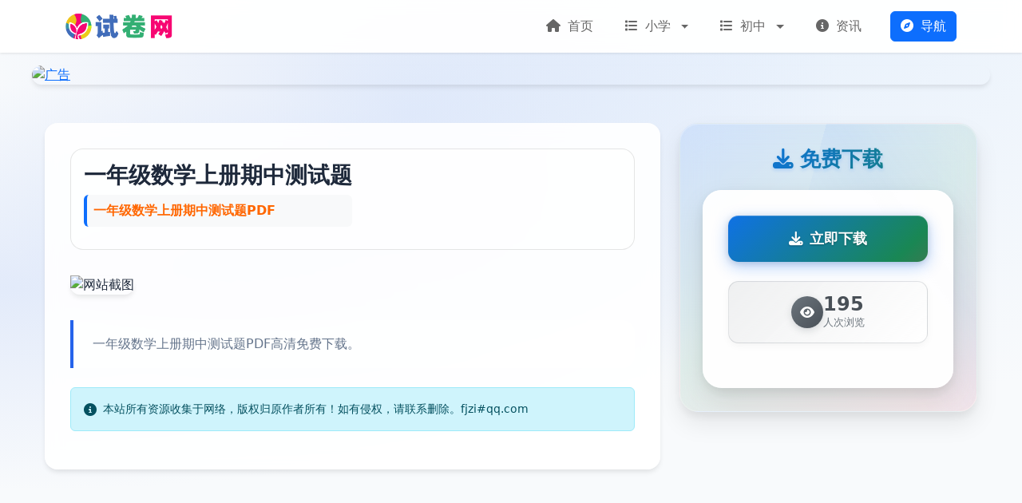

--- FILE ---
content_type: text/html; charset=utf-8
request_url: https://www.k12shijuan.com/13386.html
body_size: 3911
content:
<!DOCTYPE html>
<html lang="zh-CN">
<head>
    <meta charset="UTF-8">
    <meta name="viewport" content="width=device-width, initial-scale=1.0">
    <title>一年级数学上册期中测试题下载-PDF高清免费网盘下载 - 一年级数学上册期中测试题PDF | 试卷网</title>
    <meta name="keywords" content="一年级数学上册期中测试题,试卷,">
    <meta name="description" content="试卷网introduce一年级数学上册期中测试题,一年级数学上册期中测试题PDF">
    <link rel="icon" type="image/x-icon" href="/assets/images/favicon.ico">
    <link href="https://cdn.bootcdn.net/ajax/libs/twitter-bootstrap/5.3.1/css/bootstrap.min.css" rel="stylesheet">
    <link href="https://cdn.bootcdn.net/ajax/libs/font-awesome/6.4.2/css/all.min.css" rel="stylesheet">
    <link href="/assets/css/style.css" rel="stylesheet">
    <link href="/assets/css/nav.css" rel="stylesheet">
</head>
<body>
    <nav class="navbar navbar-expand-lg navbar-light sticky-top">
    <div class="container">
        <a class="navbar-brand d-flex align-items-center" href="/">
                            <img src="https://www.k12shijuan.com/uploads/68bba57798da8.png" alt="试卷网" height="40">
                    </a>
        <button class="navbar-toggler" type="button" data-bs-toggle="collapse" data-bs-target="#navbarNav" aria-controls="navbarNav" aria-expanded="false" aria-label="Toggle navigation">
            <span class="navbar-toggler-icon"></span>
        </button>
        <div class="collapse navbar-collapse" id="navbarNav">
            <ul class="navbar-nav ms-auto">
                                                            <!-- 没有子菜单的一级菜单 -->
                        <li class="nav-item">
                            <a class="nav-link" href="/">
                                <i class="fas fa-home me-1"></i>
                                首页                            </a>
                        </li>
                                                                                <!-- 有子菜单的一级菜单 -->
                        <li class="nav-item dropdown">
                            <a class="nav-link dropdown-toggle"
                               href="#"
                               id="navbarDropdown14"
                               role="button"
                               data-bs-toggle="dropdown"
                               aria-expanded="false">
                                <i class="fas fa-list me-1"></i>
                                小学                            </a>
                            <ul class="dropdown-menu" aria-labelledby="navbarDropdown14">
                                                                    <li>
                                        <a class="dropdown-item"
                                           href="/yinianji">
                                            <i class="fas fa-newspaper me-2"></i>
                                            一年级                                        </a>
                                    </li>
                                                                    <li>
                                        <a class="dropdown-item"
                                           href="/ernianji">
                                            <i class="fas fa-newspaper me-2"></i>
                                            二年级                                        </a>
                                    </li>
                                                                    <li>
                                        <a class="dropdown-item"
                                           href="/sannianji">
                                            <i class="fas fa-newspaper me-2"></i>
                                            三年级                                        </a>
                                    </li>
                                                                    <li>
                                        <a class="dropdown-item"
                                           href="/sinianji">
                                            <i class="fas fa-newspaper me-2"></i>
                                            四年级                                        </a>
                                    </li>
                                                                    <li>
                                        <a class="dropdown-item"
                                           href="/wunianji">
                                            <i class="fas fa-newspaper me-2"></i>
                                            五年级                                        </a>
                                    </li>
                                                                    <li>
                                        <a class="dropdown-item"
                                           href="/liunianji">
                                            <i class="fas fa-newspaper me-2"></i>
                                            六年级                                        </a>
                                    </li>
                                                            </ul>
                        </li>
                                                                                <!-- 有子菜单的一级菜单 -->
                        <li class="nav-item dropdown">
                            <a class="nav-link dropdown-toggle"
                               href="#"
                               id="navbarDropdown15"
                               role="button"
                               data-bs-toggle="dropdown"
                               aria-expanded="false">
                                <i class="fas fa-list me-1"></i>
                                初中                            </a>
                            <ul class="dropdown-menu" aria-labelledby="navbarDropdown15">
                                                                    <li>
                                        <a class="dropdown-item"
                                           href="/qinianji">
                                            <i class="fas fa-newspaper me-2"></i>
                                            七年级                                        </a>
                                    </li>
                                                                    <li>
                                        <a class="dropdown-item"
                                           href="/banianji">
                                            <i class="fas fa-newspaper me-2"></i>
                                            八年级                                        </a>
                                    </li>
                                                                    <li>
                                        <a class="dropdown-item"
                                           href="/jiunianji">
                                            <i class="fas fa-newspaper me-2"></i>
                                            九年级                                        </a>
                                    </li>
                                                            </ul>
                        </li>
                                                                                <!-- 没有子菜单的一级菜单 -->
                        <li class="nav-item">
                            <a class="nav-link" href="/article.html">
                                <i class="fas fa-info-circle me-1"></i>
                                资讯                            </a>
                        </li>
                                                    
                <!-- 语言切换 -->
                            </ul>
            
            <!-- 导航按钮 -->
            <div class="d-flex ms-3">
                <a href="/navs.html" class="btn btn-primary">
                    <i class="fas fa-compass me-1"></i>
                    导航
                </a>
            </div>
        </div>
    </div>
</nav>
                        <div class="advertisement-top">
                <a href="https://www.k12shijuan.com" target="_blank">
                    <img src="https://cdn.uucc.cc/ban/shijuan.jpg" alt="广告">
                </a>
            </div>
            
    <div class="website-container">
        <div class="row">
            <div class="col-lg-8 main-content">
                <div class="website-info-card mobile-order-1">
                    <div class="website-header">
                        <div>
                            <h3 class="website-title">
                                <a href="/13386.html">
                                    一年级数学上册期中测试题                                </a>
                            </h3>
                            <p class="website-brief p-2 bg-light rounded fw-semibold" style="border-left: 4px solid var(--bs-primary); margin-top: 8px; margin-bottom: 12px; color: #FF6600;">一年级数学上册期中测试题PDF</p>
                            
                            <!-- 标签显示已移除 -->
                        </div>
                    </div>

                                            <img src="https://cdn.uucc.cc/wkw/2023/01/1673233369-a5dd89a62c178d3.png" alt="网站截图" class="website-screenshot">
                    
                    <div class="website-description">
                        一年级数学上册期中测试题PDF高清免费下载。                    </div>
                    
                    <!-- 版权提示 -->
                    <div class="copyright-notice mt-3">
                        <div class="alert alert-info d-flex align-items-center" role="alert">
                            <i class="fas fa-info-circle me-2"></i>
                            <small>本站所有资源收集于网络，版权归原作者所有！如有侵权，请联系删除。fjzi#qq.com</small>
                        </div>
                    </div>
                </div>

            </div>

            <div class="col-lg-4 sidebar-content">
                <!-- 下载信息区域 -->
                <div class="download-info mb-4 mobile-order-2">
                    <div class="download-header">
                        <h3><i class="fas fa-download me-2"></i>免费下载</h3>
                    </div>
                    
                    <div class="download-card">
                        <!-- 下载按钮 -->
                        <div class="download-button mb-4">
                            <a href="https://pan.quark.cn/s/369e2feb0986" target="_blank" rel="nofollow" class="btn w-100 download-btn">
                                <div class="btn-content">
                                    <i class="fas fa-download me-2"></i>
                                    <span class="btn-text">立即下载</span>
                                </div>
                                <div class="btn-glow"></div>
                            </a>
                        </div>
                        
                        <!-- 查看次数统计 -->
                        <div class="download-stats mb-4 text-center">
                            <div class="stats-container">
                                <div class="stats-icon">
                                    <i class="fas fa-eye"></i>
                                </div>
                                <div class="stats-info">
                                    <div class="stats-number">195</div>
                                    <div class="stats-label">人次浏览</div>
                                </div>
                            </div>
                        </div>
                        
                        <!-- 二维码区域 -->
                        
                                            </div>
                </div>

                <!-- 相关课本 -->
                
                <!-- 推荐标签区域已移除 -->
            </div>


        </div>
    </div>

    <!-- 页脚 -->
<footer class="footer mt-5 py-4">
    
    <div class="container">
        <div class="row g-4">
            <div class="col-lg-6">
                <div class="footer-about">
                    <h5 class="footer-title">关于我们</h5>
                    <p class="footer-text">
                        中小学试卷网,提供从小学到初中高中的各科目试卷练习下载,包括单元考试卷、期中考试卷和期末考试卷,以及每课一练等，以及中考高考试卷分析下载。                    </p>
                </div>
            </div>
            
            <div class="col-lg-6">
                <div class="footer-contact">
                    <h5 class="footer-title">联系方式</h5>
                    <div class="footer-qrcode">
                                                    <img src="https://cdn.uucc.cc/gzh/wkwgzh.jpg" alt="联系方式" class="img-fluid">
                                            </div>
                </div>
            </div>
        </div>
        
        <div class="footer-bottom mt-4 pt-3">
            <div class="row align-items-center">
                <div class="col-md-6">
                    <p class="copyright mb-0">
                        &copy; 2026 
                        <a href="https://www.k12shijuan.com/" class="site-link">
                            试卷网                        </a>
                        All Rights Reserved.                    </p>
                </div>
                <div class="col-md-6 text-md-end">
                                            <a href="https://beian.miit.gov.cn/" target="_blank" rel="noopener" class="beian-link">
                            闽ICP备19004694号-17                        </a>
                                                                <div class="statistics d-inline-block ms-2">
                            <script>
var _hmt = _hmt || [];
(function() {
  var hm = document.createElement("script");
  hm.src = "https://hm.baidu.com/hm.js?48bda3d830027eaf9ee70499b334f554";
  var s = document.getElementsByTagName("script")[0]; 
  s.parentNode.insertBefore(hm, s);
})();
</script>                           </div>
                                    </div>
            </div>
        </div>
    </div>
</footer>

<style>
.footer {
    background: linear-gradient(to right, rgba(37,99,235,0.05), rgba(96,165,250,0.05));
    border-top: 1px solid rgba(226,232,240,0.8);
    color: var(--text-secondary);
}

.footer-title {
    color: var(--text-primary);
    font-size: 1.1rem;
    font-weight: 600;
    margin-bottom: 1.25rem;
    position: relative;
    padding-bottom: 0.75rem;
}

.footer-title::after {
    content: '';
    position: absolute;
    left: 0;
    bottom: 0;
    width: 40px;
    height: 2px;
    background: linear-gradient(to right, var(--primary-color), var(--secondary-color));
}

.footer-text {
    font-size: 0.95rem;
    line-height: 1.7;
    opacity: 0.9;
}

.footer-menu {
    list-style: none;
    padding: 0;
    margin: 0;
}

.footer-menu li {
    margin-bottom: 0.75rem;
}

.footer-menu a {
    color: var(--text-secondary);
    text-decoration: none;
    transition: all 0.3s ease;
    display: inline-flex;
    align-items: center;
}

.footer-menu a::before {
    content: '';
    width: 0;
    height: 1px;
    background: var(--primary-color);
    margin-right: 0;
    transition: all 0.3s ease;
    opacity: 0;
}

.footer-menu a:hover {
    color: var(--primary-color);
    transform: translateX(8px);
}

.footer-menu a:hover::before {
    width: 20px;
    margin-right: 10px;
    opacity: 1;
}

.footer-info {
    list-style: none;
    padding: 0;
    margin: 0;
}

.footer-info li {
    margin-bottom: 0.75rem;
    display: flex;
    align-items: center;
    gap: 0.75rem;
}

.footer-info i {
    width: 16px;
    color: var(--primary-color);
}

.footer-bottom {
    border-top: 1px solid rgba(226,232,240,0.5);
}

.copyright {
    font-size: 0.9rem;
    opacity: 0.9;
    display: flex;
    align-items: center;
    gap: 0.5rem;
    flex-wrap: wrap;
}

.site-link {
    color: var(--text-secondary);
    text-decoration: none;
    transition: all 0.3s ease;
}

.site-link:hover {
    color: var(--primary-color);
    text-decoration: none;
}

.beian-link {
    color: var(--text-secondary);
    text-decoration: none;
    font-size: 0.9rem;
    opacity: 0.9;
    transition: all 0.3s ease;
    padding: 2px 8px;
    border-radius: 4px;
}

.beian-link:hover {
    color: var(--primary-color);
    opacity: 1;
    background-color: rgba(37,99,235,0.05);
    text-decoration: none;
}

.statistics {
    opacity: 0.8;
    font-size: 0.9rem;
}

.footer-qrcode {
    max-width: 150px;
}

.friend-links {
    display: flex;
    flex-wrap: wrap;
    gap: 10px;
}

.friend-link {
    color: var(--text-secondary);
    text-decoration: none;
    transition: all 0.3s ease;
    padding: 2px 8px;
    border-radius: 4px;
    font-size: 0.9rem;
}

.friend-link:hover {
    color: var(--primary-color);
    background-color: rgba(37,99,235,0.05);
    text-decoration: none;
}

/* 移动端隐藏页脚 */
@media (max-width: 768px) {
    .footer {
        display: none !important;
    }
}
</style> 
    <script src="https://cdn.bootcdn.net/ajax/libs/twitter-bootstrap/5.3.1/js/bootstrap.bundle.min.js"></script>
</body>
</html> 

--- FILE ---
content_type: text/css
request_url: https://www.k12shijuan.com/assets/css/nav.css
body_size: 4548
content:
:root {
    --primary-color: #2563eb;
    --secondary-color: #3b82f6;
    --accent-color: #60a5fa;
    --background-color: #f8fafc;
    --card-background: rgba(255, 255, 255, 0.9);
    --shadow-md: 0 4px 6px -1px rgba(0,0,0,0.1);
    --shadow-lg: 0 8px 12px -2px rgba(0,0,0,0.15);
    --shadow-sm: 0 2px 4px rgba(0,0,0,0.05);
    --border-color: rgba(0,0,0,0.1);
    --text-primary: #1e293b;
    --text-secondary: #64748b;
}

body {
    background: var(--background-color);
    background-image: 
        radial-gradient(at 40% 20%, rgba(37,99,235,0.1) 0px, transparent 50%),
        radial-gradient(at 80% 0%, rgba(96,165,250,0.1) 0px, transparent 50%),
        radial-gradient(at 0% 50%, rgba(37,99,235,0.1) 0px, transparent 50%);
    background-attachment: fixed;
    color: #1e293b;
}

.website-container {
    max-width: 1200px;
    margin: 0 auto;
    padding: 2rem 1rem;
}

.website-info-card {
    background: var(--card-background);
    backdrop-filter: blur(10px);
    border-radius: 1rem;
    padding: 2rem;
    margin-bottom: 2rem;
    box-shadow: var(--shadow-md);
    transition: all 0.3s ease;
}

.website-info-card:hover {
    transform: translateY(-5px);
    box-shadow: var(--shadow-lg);
}

.website-header {
    display: flex;
    align-items: center;
    gap: 1.5rem;
    margin-bottom: 2rem;
    padding: 1rem;
    background: rgba(255,255,255,0.5);
    border-radius: 1rem;
    border: 1px solid var(--border-color);
}

.website-logo {
    width: 120px;
    height: 120px;
    border-radius: 1rem;
    overflow: hidden;
    margin-right: 1.5rem;
    background: white;
    box-shadow: 0 4px 6px -1px rgba(0,0,0,0.1);
    flex-shrink: 0;
    display: flex;
    align-items: center;
    justify-content: center;
}

.website-logo img {
    width: 100%;
    height: 100%;
    object-fit: contain;
    padding: 0.5rem;
}

.website-logo i {
    font-size: 3rem;
    color: var(--primary-color);
}

.website-title {
    font-size: 1.75rem;
    font-weight: 600;
    color: var(--text-primary);
    margin-bottom: 0.5rem;
}

.website-title a {
    color: var(--text-primary);
    text-decoration: none;
}

.website-title a:hover {
    color: var(--primary-color);
}

.website-meta {
    color: var(--text-secondary);
    margin-bottom: 1rem;
}

.website-meta span {
    margin-right: 1rem;
    display: inline-flex;
    align-items: center;
    gap: 0.5rem;
}

.website-actions {
    display: flex;
    gap: 1rem;
    margin-top: 1rem;
}

.website-actions .btn {
    padding: 0.75rem 1.5rem;
    border-radius: 0.5rem;
    font-weight: 500;
    display: inline-flex;
    align-items: center;
    gap: 0.5rem;
    transition: all 0.3s ease;
}

.website-actions .btn-primary {
    background: var(--primary-color);
    border-color: var(--primary-color);
}

.website-actions .btn-primary:hover {
    background: var(--secondary-color);
    border-color: var(--secondary-color);
    transform: translateY(-2px);
}

.website-screenshot {
    width: 100%;
    border-radius: 1rem;
    margin-bottom: 2rem;
    box-shadow: var(--shadow-md);
}

.website-description {
    color: var(--text-secondary);
    line-height: 1.8;
    margin-bottom: 1.5rem;
    border-left: 4px solid var(--primary-color);
    padding: 1rem 1.5rem;
    background: rgba(255,255,255,0.5);
    border-radius: 0 1rem 1rem 0;
    font-size: 1rem;
}

.related-websites {
    background: var(--card-background);
    backdrop-filter: blur(10px);
    border-radius: 1rem;
    padding: 1.5rem;
    box-shadow: var(--shadow-md);
}

.related-websites h3 {
    color: var(--primary-color);
    font-size: 1.5rem;
    margin-bottom: 1.5rem;
    font-weight: 600;
    padding-bottom: 1rem;
    border-bottom: 1px solid var(--border-color);
}

.related-website-item {
    display: flex;
    align-items: center;
    gap: 1rem;
    padding: 1rem;
    border-radius: 0.5rem;
    transition: all 0.3s ease;
    text-decoration: none;
    color: inherit;
    border: 1px solid transparent;
}

.related-website-item:hover {
    background: rgba(37,99,235,0.1);
    transform: translateX(10px);
    border-color: var(--primary-color);
}

.related-website-logo {
    width: 48px;
    height: 48px;
    border-radius: 0.5rem;
    object-fit: contain;
    background: white;
    padding: 0.5rem;
    box-shadow: var(--shadow-sm);
    border: 1px solid var(--border-color);
}

.related-website-info h4 {
    font-size: 1rem;
    margin: 0;
    color: var(--text-primary);
}

.related-website-info p {
    font-size: 0.9rem;
    color: var(--text-secondary);
    margin: 0.25rem 0 0;
}

.advertisement {
    margin-bottom: 2rem;
    border-radius: 1rem;
    overflow: hidden;
    box-shadow: var(--shadow-md);
    transition: all 0.3s ease;
}

.advertisement:hover {
    transform: translateY(-5px);
    box-shadow: var(--shadow-lg);
}

.advertisement img {
    width: 100%;
    height: auto;
    display: block;
}

@media (max-width: 768px) {
    .website-header {
        flex-direction: row;
        align-items: center;
        gap: 1rem;
        padding: 1rem;
    }

    .website-logo {
        width: 50px;
        height: 50px;
        margin-right: 1rem;
    }

    .website-title {
        font-size: 1.2rem;
    }

    .website-actions {
        flex-direction: column;
        width: 100%;
    }

    .website-actions .btn {
        width: 100%;
        justify-content: center;
    }
}

.advertisement-top {
    max-width: 1200px;
    margin: 1rem auto;
    border-radius: 1rem;
    overflow: hidden;
    box-shadow: var(--shadow-md);
    transition: all 0.3s ease;
    position: relative;
    /* 移除固定高度，让容器根据图片内容自适应 */
}

.advertisement-top:hover {
    transform: translateY(-5px);
    box-shadow: var(--shadow-lg);
}

.advertisement-top img {
    width: 100%;
    height: auto;
    display: block;
}

.related-articles {
    background: linear-gradient(135deg, rgba(37, 99, 235, 0.05) 0%, rgba(255, 255, 255, 0.95) 100%);
    backdrop-filter: blur(15px);
    border-radius: 1.2rem;
    padding: 1.8rem;
    box-shadow: 
        0 10px 25px rgba(37, 99, 235, 0.1),
        0 4px 10px rgba(0, 0, 0, 0.05),
        inset 0 1px 0 rgba(255, 255, 255, 0.8);
    border: 1px solid rgba(37, 99, 235, 0.1);
}

.related-articles h3 {
    color: #2563eb;
    font-size: 1.5rem;
    margin-bottom: 1.5rem;
    font-weight: 700;
    padding-bottom: 1rem;
    border-bottom: 2px solid rgba(37, 99, 235, 0.2);
    display: flex;
    align-items: center;
    text-shadow: 0 1px 2px rgba(37, 99, 235, 0.1);
}

.articles-list {
    display: flex;
    flex-direction: column;
    gap: 0.8rem;
}

.article-item {
    display: flex;
    align-items: center;
    padding: 1rem 1.2rem;
    background: rgba(255, 255, 255, 0.8);
    border: 1px solid rgba(37, 99, 235, 0.1);
    border-radius: 0.8rem;
    text-decoration: none;
    color: inherit;
    transition: all 0.3s cubic-bezier(0.175, 0.885, 0.32, 1.275);
    position: relative;
    overflow: hidden;
}

.article-item::before {
    content: '';
    position: absolute;
    top: 0;
    left: 0;
    width: 4px;
    height: 100%;
    background: linear-gradient(135deg, #2563eb, #3b82f6);
    transform: scaleY(0);
    transition: transform 0.3s ease;
}

.article-item:hover::before {
    transform: scaleY(1);
}

.article-item:hover {
    background: rgba(37, 99, 235, 0.08);
    border-color: rgba(37, 99, 235, 0.3);
    transform: translateX(8px);
    box-shadow: 0 8px 20px rgba(37, 99, 235, 0.15);
}

.article-icon {
    width: 40px;
    height: 40px;
    background: linear-gradient(135deg, #2563eb, #3b82f6);
    border-radius: 50%;
    display: flex;
    align-items: center;
    justify-content: center;
    color: white;
    font-size: 1rem;
    margin-right: 1rem;
    box-shadow: 0 4px 10px rgba(37, 99, 235, 0.3);
    transition: all 0.3s ease;
}

.article-item:hover .article-icon {
    transform: scale(1.1);
    box-shadow: 0 6px 15px rgba(37, 99, 235, 0.4);
}

.article-content {
    flex: 1;
    min-width: 0;
}

.article-title {
    font-size: 0.9rem;
    font-weight: 500;
    color: #495057;
    margin: 0 0 0.3rem 0;
    line-height: 1.3;
    display: -webkit-box;
    -webkit-line-clamp: 2;
    -webkit-box-orient: vertical;
    overflow: hidden;
    transition: color 0.3s ease;
    text-decoration: none;
}

.article-item:hover .article-title {
    color: #2563eb;
    text-decoration: none;
}

.article-meta {
    display: flex;
    align-items: center;
    gap: 0.5rem;
}

.article-date {
    font-size: 0.85rem;
    color: #64748b;
    display: flex;
    align-items: center;
}

.article-arrow {
    color: #94a3b8;
    font-size: 0.9rem;
    transition: all 0.3s ease;
    margin-left: 0.5rem;
}

.article-item:hover .article-arrow {
    color: #2563eb;
    transform: translateX(4px);
}

.related-article-item {
    display: block;
    padding: 1rem;
    border-radius: 0.5rem;
    text-decoration: none;
    color: inherit;
    transition: all 0.3s ease;
    border: 1px solid transparent;
    margin-bottom: 1rem;
}

.related-article-item:hover {
    background: rgba(37,99,235,0.1);
    border-color: var(--primary-color);
    transform: translateX(10px);
}

.related-article-item h4 {
    font-size: 1rem;
    margin: 0 0 0.5rem 0;
    color: var(--primary-color);
}

.related-article-item p {
    font-size: 0.9rem;
    color: var(--text-secondary);
    margin: 0;
    line-height: 1.5;
}

.related-navs-horizontal {
    background: var(--card-background);
    backdrop-filter: blur(10px);
    border-radius: 1rem;
    padding: 1.5rem;
    box-shadow: var(--shadow-md);
    margin-top: 2rem;
}

.related-navs-horizontal h3 {
    color: var(--primary-color);
    font-size: 1.5rem;
    margin-bottom: 1.5rem;
    font-weight: 600;
    padding-bottom: 1rem;
    border-bottom: 1px solid var(--border-color);
}

.related-navs-grid {
    display: grid;
    grid-template-columns: repeat(auto-fill, minmax(250px, 1fr));
    gap: 1rem;
}

.related-nav-item {
    display: flex;
    align-items: center;
    gap: 1rem;
    padding: 1rem;
    border-radius: 0.5rem;
    text-decoration: none;
    color: inherit;
    background: rgba(255,255,255,0.5);
    border: 1px solid var(--border-color);
    transition: all 0.3s ease;
}

.related-nav-item:hover {
    background: rgba(37,99,235,0.1);
    border-color: var(--primary-color);
    transform: translateY(-5px);
}

.related-nav-logo {
    width: 48px;
    height: 48px;
    border-radius: 0.5rem;
    background: white;
    display: flex;
    align-items: center;
    justify-content: center;
    box-shadow: var(--shadow-sm);
    border: 1px solid var(--border-color);
}

.related-nav-logo img {
    width: 100%;
    height: 100%;
    object-fit: contain;
    padding: 0.5rem;
}

.related-nav-info h4 {
    font-size: 1rem;
    margin: 0;
    color: var(--text-primary);
}

.related-nav-info p {
    font-size: 0.9rem;
    color: var(--text-secondary);
    margin: 0.25rem 0 0;
    display: -webkit-box;
    -webkit-line-clamp: 2;
    -webkit-box-orient: vertical;
    overflow: hidden;
}

/* 下载信息样式 - 大气酷炫版 */
.download-info {
    background: linear-gradient(145deg, 
        rgba(13, 110, 253, 0.1) 0%, 
        rgba(25, 135, 84, 0.1) 50%, 
        rgba(220, 53, 69, 0.1) 100%);
    backdrop-filter: blur(20px);
    border-radius: 1.5rem;
    padding: 1.8rem;
    box-shadow: 
        0 15px 30px rgba(0, 0, 0, 0.08),
        0 6px 12px rgba(0, 0, 0, 0.06),
        inset 0 1px 0 rgba(255, 255, 255, 0.3);
    margin-bottom: 1.5rem;
    border: 1px solid rgba(255, 255, 255, 0.2);
    position: relative;
    overflow: hidden;
}

.download-info::before {
    content: '';
    position: absolute;
    top: 0;
    left: 0;
    right: 0;
    bottom: 0;
    background: linear-gradient(45deg, 
        transparent 30%, 
        rgba(13, 110, 253, 0.05) 50%, 
        transparent 70%);
    animation: wave 8s ease-in-out infinite;
    pointer-events: none;
}

@keyframes wave {
    0%, 100% { transform: translateX(-100%) skewX(-15deg); }
    50% { transform: translateX(100%) skewX(-15deg); }
}

.download-header {
    text-align: center;
    margin-bottom: 1.5rem;
    position: relative;
    z-index: 2;
}

.download-header h3 {
    color: #0d6efd;
    font-size: 1.6rem;
    font-weight: 700;
    margin-bottom: 0;
    text-shadow: 0 2px 4px rgba(13, 110, 253, 0.2);
    background: linear-gradient(135deg, #0d6efd, #198754);
    -webkit-background-clip: text;
    -webkit-text-fill-color: transparent;
    background-clip: text;
}

.download-card {
    background: rgba(255, 255, 255, 0.95);
    border: none;
    border-radius: 1.5rem;
    padding: 2rem;
    position: relative;
    z-index: 2;
    box-shadow: 
        0 15px 35px rgba(0, 0, 0, 0.1),
        0 5px 15px rgba(0, 0, 0, 0.08),
        inset 0 1px 0 rgba(255, 255, 255, 0.8);
    transition: all 0.4s cubic-bezier(0.175, 0.885, 0.32, 1.275);
}

.download-card:hover {
    transform: translateY(-5px) scale(1.02);
    box-shadow: 
        0 25px 50px rgba(0, 0, 0, 0.15),
        0 10px 25px rgba(0, 0, 0, 0.1),
        inset 0 1px 0 rgba(255, 255, 255, 0.9);
}

.download-button {
    position: relative;
    margin-bottom: 1.2rem;
}

.download-btn {
    position: relative;
    padding: 1rem 2rem;
    font-size: 1.1rem;
    font-weight: 700;
    border-radius: 0.8rem;
    border: none;
    background: linear-gradient(135deg, #0d6efd 0%, #198754 50%, #dc3545 100%);
    background-size: 200% 200%;
    color: white;
    text-shadow: 0 1px 2px rgba(0, 0, 0, 0.3);
    box-shadow: 
        0 6px 20px rgba(13, 110, 253, 0.3),
        0 2px 8px rgba(0, 0, 0, 0.15),
        inset 0 1px 0 rgba(255, 255, 255, 0.2);
    transition: all 0.3s ease;
    animation: gradientShift 3s ease infinite;
    overflow: hidden;
}

@keyframes gradientShift {
    0%, 100% { background-position: 0% 50%; }
    50% { background-position: 100% 50%; }
}

.btn-content {
    position: relative;
    z-index: 2;
    display: flex;
    align-items: center;
    justify-content: center;
}

.btn-glow {
    position: absolute;
    top: 0;
    left: -100%;
    width: 100%;
    height: 100%;
    background: linear-gradient(90deg, transparent, rgba(255, 255, 255, 0.4), transparent);
    transition: left 0.6s;
}

.download-btn:hover {
    transform: translateY(-3px) scale(1.05);
    box-shadow: 
        0 15px 35px rgba(13, 110, 253, 0.5),
        0 5px 15px rgba(0, 0, 0, 0.3);
}

.download-btn:hover .btn-glow {
    left: 100%;
}

.download-btn:active {
    transform: translateY(-1px) scale(1.02);
}

.download-stats {
    margin-bottom: 1.5rem;
}

.stats-container {
    display: flex;
    align-items: center;
    justify-content: center;
    gap: 0.8rem;
    background: linear-gradient(135deg, rgba(108, 117, 125, 0.1), rgba(255, 255, 255, 0.8));
    border-radius: 0.8rem;
    padding: 1rem;
    border: 1px solid rgba(108, 117, 125, 0.2);
    box-shadow: 0 3px 10px rgba(0, 0, 0, 0.04);
    white-space: nowrap;
    min-width: fit-content;
}

.stats-icon {
    width: 40px;
    height: 40px;
    background: linear-gradient(135deg, #6c757d, #495057);
    border-radius: 50%;
    display: flex;
    align-items: center;
    justify-content: center;
    color: white;
    font-size: 1rem;
    box-shadow: 0 3px 8px rgba(108, 117, 125, 0.25);
}

.stats-info {
    text-align: left;
    white-space: nowrap;
    min-width: fit-content;
}

.stats-number {
    font-size: 1.5rem;
    font-weight: 700;
    color: #495057;
    line-height: 1;
}

.stats-label {
    font-size: 0.8rem;
    color: #6c757d;
    font-weight: 500;
    margin-top: 0.1rem;
    white-space: nowrap;
}

.qr-code-section {
    background: linear-gradient(135deg, rgba(108, 117, 125, 0.05), rgba(255, 255, 255, 0.9));
    border-radius: 1rem;
    padding: 1.5rem;
    border: 1px solid rgba(108, 117, 125, 0.1);
    box-shadow: inset 0 2px 4px rgba(0, 0, 0, 0.05);
}

.qr-code-container {
    display: inline-block;
}

.qr-code-frame {
    position: relative;
    display: inline-block;
    padding: 20px;
    background: white;
    border-radius: 1.5rem;
    box-shadow: 
        0 10px 25px rgba(0, 0, 0, 0.1),
        0 4px 10px rgba(0, 0, 0, 0.08);
}

.qr-code-img {
    width: 150px;
    height: 150px;
    border-radius: 1rem;
    display: block;
    transition: all 0.4s ease;
}

.qr-code-frame:hover .qr-code-img {
    transform: scale(1.05);
}

.qr-code-corners {
    position: absolute;
    top: 10px;
    left: 10px;
    right: 10px;
    bottom: 10px;
    pointer-events: none;
}

.corner {
    position: absolute;
    width: 25px;
    height: 25px;
    border: 3px solid #0d6efd;
}

.corner-tl {
    top: 0;
    left: 0;
    border-right: none;
    border-bottom: none;
    border-radius: 8px 0 0 0;
}

.corner-tr {
    top: 0;
    right: 0;
    border-left: none;
    border-bottom: none;
    border-radius: 0 8px 0 0;
}

.corner-bl {
    bottom: 0;
    left: 0;
    border-right: none;
    border-top: none;
    border-radius: 0 0 0 8px;
}

.corner-br {
    bottom: 0;
    right: 0;
    border-left: none;
    border-top: none;
    border-radius: 0 0 8px 0;
}

.qr-code-text {
    margin-top: 1.2rem;
    font-size: 1rem;
    color: #495057;
    font-weight: 600;
    display: flex;
    align-items: center;
    justify-content: center;
    gap: 0.5rem;
}

.visit-website {
    background: var(--card-background);
    backdrop-filter: blur(10px);
    border-radius: 1rem;
    padding: 1.5rem;
    box-shadow: var(--shadow-md);
    text-align: center;
}

.visit-website .btn {
    font-weight: 500;
    padding: 0.75rem 2rem;
    border-radius: 0.5rem;
    transition: all 0.3s ease;
}

.visit-website .btn:hover {
    transform: translateY(-2px);
    box-shadow: 0 4px 8px rgba(37, 99, 235, 0.3);
}

@media (max-width: 991px) {
    /* 在中等屏幕上显示二维码，但调整大小 */
    .qr-code-img {
        width: 120px;
        height: 120px;
    }
}

@media (max-width: 768px) {
    .related-navs-grid {
        grid-template-columns: 1fr;
    }

    .advertisement-top {
        margin: 1rem;
        border-radius: 0.5rem;
    }

    /* 移动端布局排序 - 修复容器冲突 */
    .website-container .row {
        display: flex;
        flex-direction: column;
    }

    .main-content,
    .sidebar-content,
    .related-navs-horizontal {
        width: 100% !important;
        max-width: 100% !important;
        flex: none !important;
    }

    /* 网站信息卡片 */
    .mobile-order-1 {
        order: 1;
    }

    /* 下载卡片 */
    .mobile-order-2 {
        order: 2;
    }

    /* 相关课本 */
    .mobile-order-3 {
        order: 3;
    }

    /* 相关文章 */
    .mobile-order-4 {
        order: 4;
    }



    .download-info {
        padding: 1.2rem;
        border-radius: 1.2rem;
        margin: 1rem 0;
    }

    .download-header h3 {
        font-size: 1.4rem;
        margin-bottom: 0;
    }

    .download-card {
        padding: 1.2rem !important;
        border-radius: 1rem;
    }

    .download-button {
        margin-bottom: 0.8rem;
    }

    .download-btn {
        font-size: 1rem;
        padding: 0.9rem 1.8rem;
        border-radius: 0.7rem;
    }

    .download-stats {
        margin-bottom: 0 !important;
    }

    .stats-container {
        flex-direction: row;
        gap: 0.8rem;
        padding: 0.8rem;
        white-space: nowrap;
        min-width: fit-content;
    }

    .stats-icon {
        width: 35px;
        height: 35px;
        font-size: 0.9rem;
    }

    .stats-info {
        text-align: left;
        white-space: nowrap;
        min-width: fit-content;
    }

    .stats-number {
        font-size: 1.3rem;
    }

    .stats-label {
        font-size: 0.75rem;
        white-space: nowrap;
    }

    .website-header {
        flex-direction: row;
        text-align: left;
        gap: 1rem;
        align-items: center;
    }

    .website-logo {
        width: 50px;
        height: 50px;
        margin-right: 1rem;
        margin-bottom: 0;
        flex-shrink: 0;
    }

    .related-navs-horizontal {
        margin-top: 1rem;
    }

    .related-articles {
        margin-top: 1rem;
        padding: 1.2rem;
        border-radius: 1rem;
    }

    .articles-list {
        gap: 0.6rem;
    }

    .article-item {
        padding: 0.8rem 1rem;
        border-radius: 0.6rem;
    }

    .article-icon {
        width: 35px;
        height: 35px;
        font-size: 0.9rem;
        margin-right: 0.8rem;
    }

    .article-title {
        font-size: 0.85rem;
        margin-bottom: 0.2rem;
    }

    .article-date {
        font-size: 0.8rem;
    }

    .article-arrow {
        font-size: 0.8rem;
    }
}

/* 小屏幕设备隐藏二维码 */
@media (max-width: 576px) {
    .qr-code-section {
        display: none !important;
    }
}